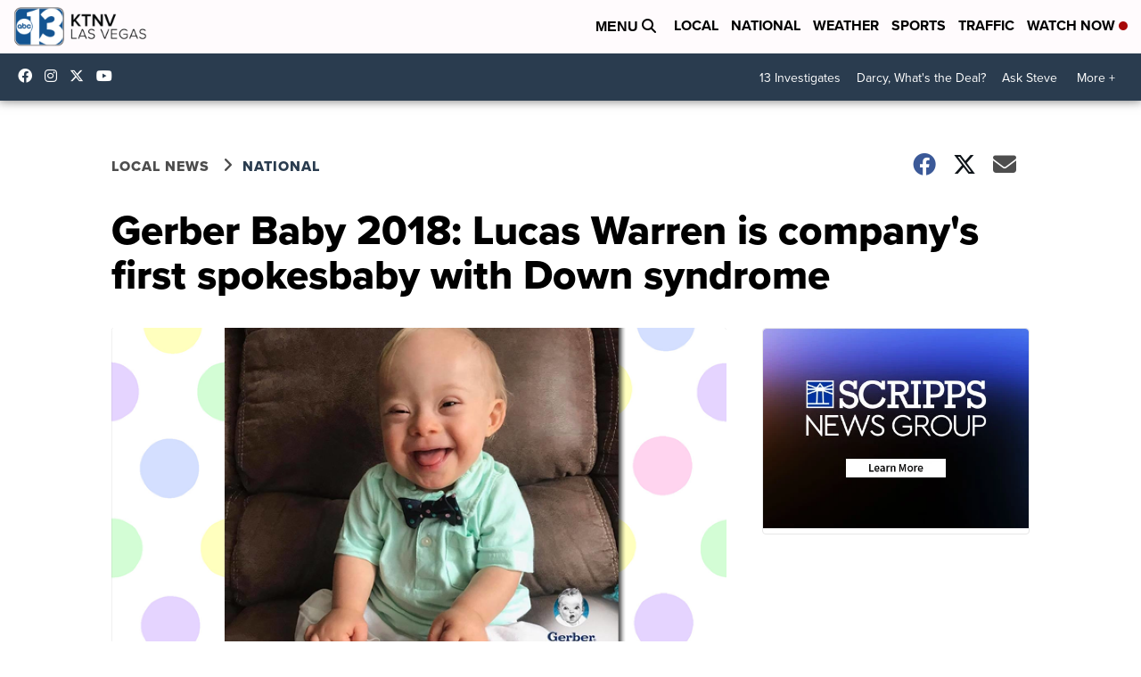

--- FILE ---
content_type: application/javascript; charset=utf-8
request_url: https://fundingchoicesmessages.google.com/f/AGSKWxWK75ei1xIHQGM-MdQ0HySarfZ5zEUIsMC_X_kyxstEBd-OvrUsky87b1SfpHs7DCIUKw-zfFCm1ZGlKJ2zNHRV3nSzp0fpNnm6RZrhIlMaXhisZZU2ftjAUzH_rr6kYyLsDfkJzQ==?fccs=W251bGwsbnVsbCxudWxsLG51bGwsbnVsbCxudWxsLFsxNzY5NDEzNTUzLDc3MzAwMDAwMF0sbnVsbCxudWxsLG51bGwsW251bGwsWzddXSwiaHR0cHM6Ly93d3cua3Rudi5jb20vbmV3cy9uYXRpb25hbC9nZXJiZXItbmFtZXMtZmlyc3Qtc3Bva2VzYmFieS13aXRoLWRvd24tc3luZHJvbWUiLG51bGwsW1s4LCJrNjFQQmptazZPMCJdLFs5LCJlbi1VUyJdLFsxOSwiMiJdLFsxNywiWzBdIl0sWzI0LCIiXSxbMjksImZhbHNlIl1dXQ
body_size: -217
content:
if (typeof __googlefc.fcKernelManager.run === 'function') {"use strict";this.default_ContributorServingResponseClientJs=this.default_ContributorServingResponseClientJs||{};(function(_){var window=this;
try{
var QH=function(a){this.A=_.t(a)};_.u(QH,_.J);var RH=_.ed(QH);var SH=function(a,b,c){this.B=a;this.params=b;this.j=c;this.l=_.F(this.params,4);this.o=new _.dh(this.B.document,_.O(this.params,3),new _.Qg(_.Qk(this.j)))};SH.prototype.run=function(){if(_.P(this.params,10)){var a=this.o;var b=_.eh(a);b=_.Od(b,4);_.ih(a,b)}a=_.Rk(this.j)?_.be(_.Rk(this.j)):new _.de;_.ee(a,9);_.F(a,4)!==1&&_.G(a,4,this.l===2||this.l===3?1:2);_.Fg(this.params,5)&&(b=_.O(this.params,5),_.hg(a,6,b));return a};var TH=function(){};TH.prototype.run=function(a,b){var c,d;return _.v(function(e){c=RH(b);d=(new SH(a,c,_.A(c,_.Pk,2))).run();return e.return({ia:_.L(d)})})};_.Tk(8,new TH);
}catch(e){_._DumpException(e)}
}).call(this,this.default_ContributorServingResponseClientJs);
// Google Inc.

//# sourceURL=/_/mss/boq-content-ads-contributor/_/js/k=boq-content-ads-contributor.ContributorServingResponseClientJs.en_US.k61PBjmk6O0.es5.O/d=1/exm=kernel_loader,loader_js_executable/ed=1/rs=AJlcJMztj-kAdg6DB63MlSG3pP52LjSptg/m=web_iab_tcf_v2_signal_executable
__googlefc.fcKernelManager.run('\x5b\x5b\x5b8,\x22\x5bnull,\x5b\x5bnull,null,null,\\\x22https:\/\/fundingchoicesmessages.google.com\/f\/AGSKWxU7OsASTIJYp4T3UCt3poGV0eGY-nSlX1WUiCxWwYvIVJ3FMwGBN_j_Mp4BND7mCIhpngJv9PUFho_ral6mcN8Q3mBEfU_cN_d6KZd9uMCkKLO2_go4xUZe_6yDHZ1CSy-QXgxf6Q\\\\u003d\\\\u003d\\\x22\x5d,null,null,\x5bnull,null,null,\\\x22https:\/\/fundingchoicesmessages.google.com\/el\/AGSKWxXZHlljTnXP5Ln-2iy0fIKqFjJBSq0qfQFK3RkGcf4Wf0-vULtTsGKUVQqACfUsSC24-wFAMomM5HyZhUcfsUkWTcojK0bD_wXzNPSNBuDC3x177CcsDPRNUBEhe_dgoPyKyrFHyg\\\\u003d\\\\u003d\\\x22\x5d,null,\x5bnull,\x5b7\x5d\x5d\x5d,\\\x22ktnv.com\\\x22,1,\\\x22en\\\x22,null,null,null,null,1\x5d\x22\x5d\x5d,\x5bnull,null,null,\x22https:\/\/fundingchoicesmessages.google.com\/f\/AGSKWxU9QCYNDthB8CE_FUfcBFOg2M4ujH3D9rGTBnMuH_lhyiy-dftj9lHE3d5QaF_sL4D9yBfKWQk-lBv80DdGMbqtdY5Nx5zhHig0T_H4Al9Fb3WmWWCvOvdnYAKTAaHmNqVhXKNpGg\\u003d\\u003d\x22\x5d\x5d');}

--- FILE ---
content_type: application/javascript; charset=utf-8
request_url: https://fundingchoicesmessages.google.com/f/AGSKWxWTQX2KmUpXDg6txyJDAB3zlzv1SrrOPUtOtInmuk5FKyooGkrjPxCJDv6S4F_HIEkvhXgRNqDz0vDdiV9GB7fAyyVjfoGGBFUo66Ri-FU0Q1lPunwQ41yh_jc031G7ahk-QEErusJJOMvm7oJNsKxFrRwov1O4vGlbV7073Yi6qXPs15kFuHssbc5q/_/ads.v5.js/brightcovead.-120_600_/adlib._125x600_
body_size: -1291
content:
window['b952946f-4444-44d0-a7bb-3ae9d4a64299'] = true;